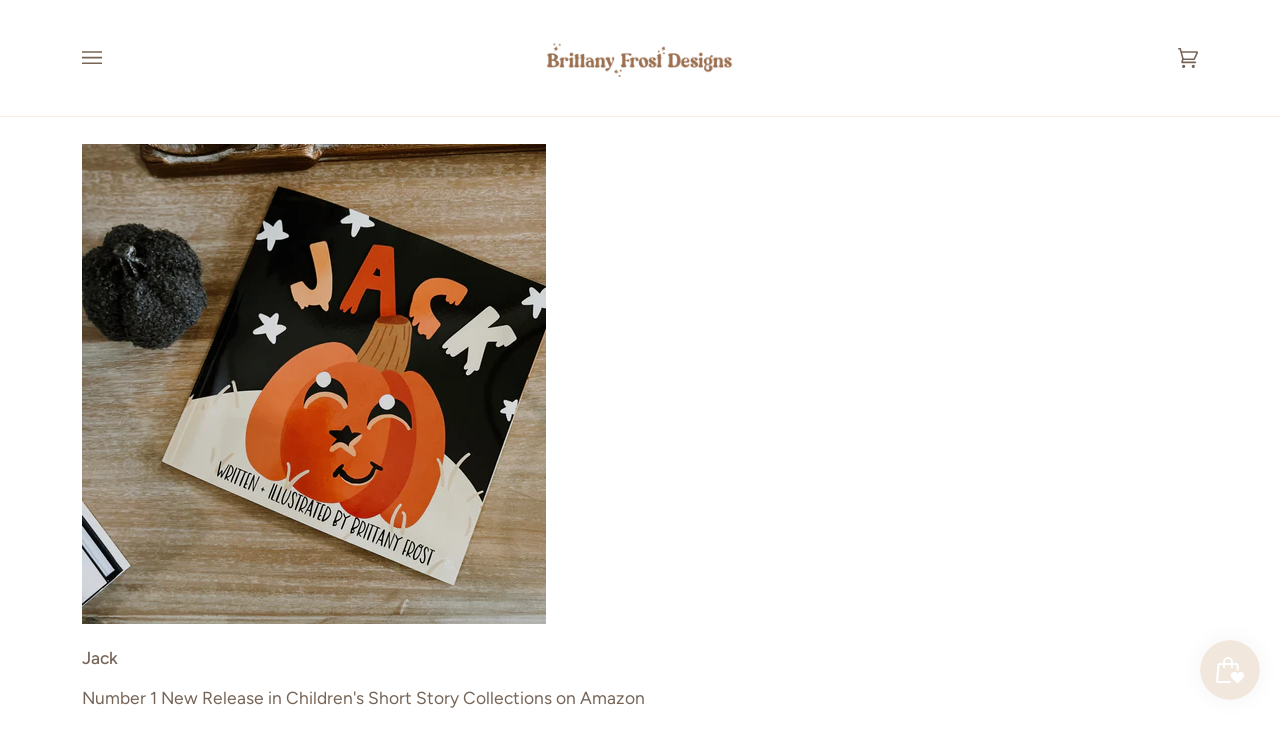

--- FILE ---
content_type: text/css
request_url: https://brittanyfrostdesigns.com/cdn/shop/t/12/assets/font-settings.css?v=179807189789110913721759332549
body_size: 381
content:
@font-face{font-family:Halant;font-weight:400;font-style:normal;font-display:swap;src:url(//brittanyfrostdesigns.com/cdn/fonts/halant/halant_n4.7a3ca1dd5e401bca6e0e60419988fc6cfb4396fb.woff2?h1=YnJpdHRhbnlmcm9zdGRlc2lnbnMuY29t&h2=YnJpdHRhbnktZnJvc3QtZGVzaWducy5hY2NvdW50Lm15c2hvcGlmeS5jb20&hmac=7a6c0945daa428ac39046f95b2709010ebe519cfe89fe6509cb28aafbca12602) format("woff2"),url(//brittanyfrostdesigns.com/cdn/fonts/halant/halant_n4.38c179b4994871894f8956587b45f527a9326a7a.woff?h1=YnJpdHRhbnlmcm9zdGRlc2lnbnMuY29t&h2=YnJpdHRhbnktZnJvc3QtZGVzaWducy5hY2NvdW50Lm15c2hvcGlmeS5jb20&hmac=7514f546785069f079c18f412e6a2e449311897cf9f2a48de5e5ec750fed97bb) format("woff")}@font-face{font-family:Figtree;font-weight:400;font-style:normal;font-display:swap;src:url(//brittanyfrostdesigns.com/cdn/fonts/figtree/figtree_n4.3c0838aba1701047e60be6a99a1b0a40ce9b8419.woff2?h1=YnJpdHRhbnlmcm9zdGRlc2lnbnMuY29t&h2=YnJpdHRhbnktZnJvc3QtZGVzaWducy5hY2NvdW50Lm15c2hvcGlmeS5jb20&hmac=b6a2d83bf8febd7af85c2d93744a7ed0f26e7905db7b1a853433fc8300d430f7) format("woff2"),url(//brittanyfrostdesigns.com/cdn/fonts/figtree/figtree_n4.c0575d1db21fc3821f17fd6617d3dee552312137.woff?h1=YnJpdHRhbnlmcm9zdGRlc2lnbnMuY29t&h2=YnJpdHRhbnktZnJvc3QtZGVzaWducy5hY2NvdW50Lm15c2hvcGlmeS5jb20&hmac=5eff5bb82ec3fc029fbcfdff4069afba2ae67970ecee95e7f52e4907eeb75210) format("woff")}@font-face{font-family:Figtree;font-weight:500;font-style:normal;font-display:swap;src:url(//brittanyfrostdesigns.com/cdn/fonts/figtree/figtree_n5.3b6b7df38aa5986536945796e1f947445832047c.woff2?h1=YnJpdHRhbnlmcm9zdGRlc2lnbnMuY29t&h2=YnJpdHRhbnktZnJvc3QtZGVzaWducy5hY2NvdW50Lm15c2hvcGlmeS5jb20&hmac=5bc929df78cdff95b55a787e14f188d4b20327b289fd649983d312cd9169e628) format("woff2"),url(//brittanyfrostdesigns.com/cdn/fonts/figtree/figtree_n5.f26bf6dcae278b0ed902605f6605fa3338e81dab.woff?h1=YnJpdHRhbnlmcm9zdGRlc2lnbnMuY29t&h2=YnJpdHRhbnktZnJvc3QtZGVzaWducy5hY2NvdW50Lm15c2hvcGlmeS5jb20&hmac=a5e0f42a143f1ec8783a5770473a2f4166bb029ac9bfdddc5545f645c29199c5) format("woff")}@font-face{font-family:Halant;font-weight:500;font-style:normal;font-display:swap;src:url(//brittanyfrostdesigns.com/cdn/fonts/halant/halant_n5.2f0aeb14183101d3c4b3789f94097cc6d2b1edda.woff2?h1=YnJpdHRhbnlmcm9zdGRlc2lnbnMuY29t&h2=YnJpdHRhbnktZnJvc3QtZGVzaWducy5hY2NvdW50Lm15c2hvcGlmeS5jb20&hmac=80405146f11d8703d310a0378c579370c4b4d93fc8f7c153ea69d5363377eb22) format("woff2"),url(//brittanyfrostdesigns.com/cdn/fonts/halant/halant_n5.6750530fae341cf4f5cac057f1da93aeef9bfc8c.woff?h1=YnJpdHRhbnlmcm9zdGRlc2lnbnMuY29t&h2=YnJpdHRhbnktZnJvc3QtZGVzaWducy5hY2NvdW50Lm15c2hvcGlmeS5jb20&hmac=3bf9c3e62790b7fff7ac269367b3072d133f7e55ae36f6263935cc8885da2ec7) format("woff")}@font-face{font-family:Figtree;font-weight:600;font-style:normal;font-display:swap;src:url(//brittanyfrostdesigns.com/cdn/fonts/figtree/figtree_n6.9d1ea52bb49a0a86cfd1b0383d00f83d3fcc14de.woff2?h1=YnJpdHRhbnlmcm9zdGRlc2lnbnMuY29t&h2=YnJpdHRhbnktZnJvc3QtZGVzaWducy5hY2NvdW50Lm15c2hvcGlmeS5jb20&hmac=4873b6960d13a4cd7dbb07eaf0857b00ee94191448e1875783a95e70b9b10df6) format("woff2"),url(//brittanyfrostdesigns.com/cdn/fonts/figtree/figtree_n6.f0fcdea525a0e47b2ae4ab645832a8e8a96d31d3.woff?h1=YnJpdHRhbnlmcm9zdGRlc2lnbnMuY29t&h2=YnJpdHRhbnktZnJvc3QtZGVzaWducy5hY2NvdW50Lm15c2hvcGlmeS5jb20&hmac=d978ae01fab46eca2a31d2f104578ad2df4fba129b53955c2e977e2459a23099) format("woff")}@font-face{font-family:Figtree;font-weight:500;font-style:normal;font-display:swap;src:url(//brittanyfrostdesigns.com/cdn/fonts/figtree/figtree_n5.3b6b7df38aa5986536945796e1f947445832047c.woff2?h1=YnJpdHRhbnlmcm9zdGRlc2lnbnMuY29t&h2=YnJpdHRhbnktZnJvc3QtZGVzaWducy5hY2NvdW50Lm15c2hvcGlmeS5jb20&hmac=5bc929df78cdff95b55a787e14f188d4b20327b289fd649983d312cd9169e628) format("woff2"),url(//brittanyfrostdesigns.com/cdn/fonts/figtree/figtree_n5.f26bf6dcae278b0ed902605f6605fa3338e81dab.woff?h1=YnJpdHRhbnlmcm9zdGRlc2lnbnMuY29t&h2=YnJpdHRhbnktZnJvc3QtZGVzaWducy5hY2NvdW50Lm15c2hvcGlmeS5jb20&hmac=a5e0f42a143f1ec8783a5770473a2f4166bb029ac9bfdddc5545f645c29199c5) format("woff")}@font-face{font-family:Figtree;font-weight:400;font-style:italic;font-display:swap;src:url(//brittanyfrostdesigns.com/cdn/fonts/figtree/figtree_i4.89f7a4275c064845c304a4cf8a4a586060656db2.woff2?h1=YnJpdHRhbnlmcm9zdGRlc2lnbnMuY29t&h2=YnJpdHRhbnktZnJvc3QtZGVzaWducy5hY2NvdW50Lm15c2hvcGlmeS5jb20&hmac=c1b0d823c262ad345543783d94e0dd519fdef8822c01bb09b7276624a53780a4) format("woff2"),url(//brittanyfrostdesigns.com/cdn/fonts/figtree/figtree_i4.6f955aaaafc55a22ffc1f32ecf3756859a5ad3e2.woff?h1=YnJpdHRhbnlmcm9zdGRlc2lnbnMuY29t&h2=YnJpdHRhbnktZnJvc3QtZGVzaWducy5hY2NvdW50Lm15c2hvcGlmeS5jb20&hmac=2331130c6b3148b2ba618465a78df6a74c5836a64106a4f2bfe8b9f0e8ae544b) format("woff")}@font-face{font-family:Figtree;font-weight:500;font-style:italic;font-display:swap;src:url(//brittanyfrostdesigns.com/cdn/fonts/figtree/figtree_i5.969396f679a62854cf82dbf67acc5721e41351f0.woff2?h1=YnJpdHRhbnlmcm9zdGRlc2lnbnMuY29t&h2=YnJpdHRhbnktZnJvc3QtZGVzaWducy5hY2NvdW50Lm15c2hvcGlmeS5jb20&hmac=fcdd6d2d45c58e3c0fa441204d69b26a7ec610a6322ac71a4b497c2bb430d0cb) format("woff2"),url(//brittanyfrostdesigns.com/cdn/fonts/figtree/figtree_i5.93bc1cad6c73ca9815f9777c49176dfc9d2890dd.woff?h1=YnJpdHRhbnlmcm9zdGRlc2lnbnMuY29t&h2=YnJpdHRhbnktZnJvc3QtZGVzaWducy5hY2NvdW50Lm15c2hvcGlmeS5jb20&hmac=3af3288a2ac568f46583396034343ae1e39c58e7a3ed6d69173a2e186807e493) format("woff")}
/*# sourceMappingURL=/cdn/shop/t/12/assets/font-settings.css.map?v=179807189789110913721759332549 */
